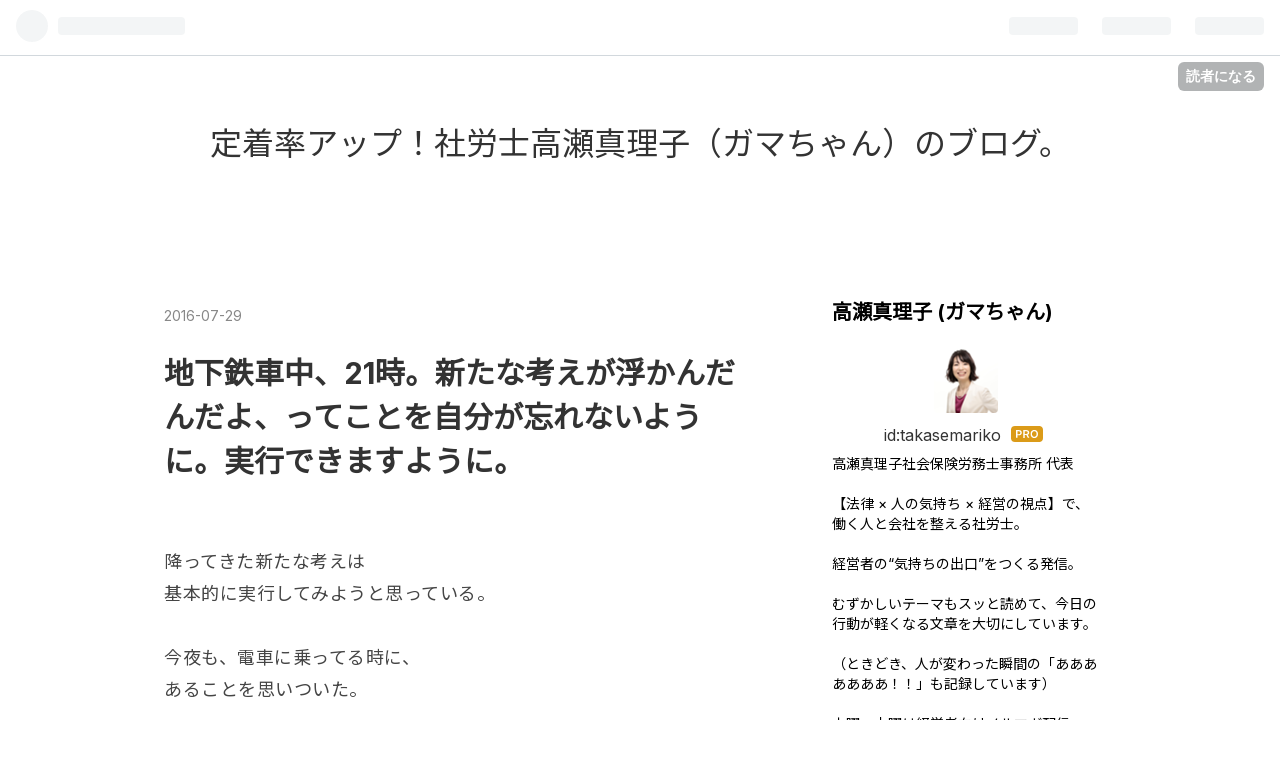

--- FILE ---
content_type: text/html; charset=utf-8
request_url: https://blog.gamachan.com/entry/2016/07/29/001256
body_size: 13246
content:
<!DOCTYPE html>
<html
  lang="ja"

data-admin-domain="//blog.hatena.ne.jp"
data-admin-origin="https://blog.hatena.ne.jp"
data-author="takasemariko"
data-avail-langs="ja en"
data-blog="takasemariko.hatenablog.com"
data-blog-host="takasemariko.hatenablog.com"
data-blog-is-public="1"
data-blog-name="定着率アップ！社労士高瀬真理子（ガマちゃん）のブログ。"
data-blog-owner="takasemariko"
data-blog-show-ads=""
data-blog-show-sleeping-ads=""
data-blog-uri="https://blog.gamachan.com/"
data-blog-uuid="8454420450094864740"
data-blogs-uri-base="https://blog.gamachan.com"
data-brand="pro"
data-data-layer="{&quot;hatenablog&quot;:{&quot;admin&quot;:{},&quot;analytics&quot;:{&quot;brand_property_id&quot;:&quot;&quot;,&quot;measurement_id&quot;:&quot;&quot;,&quot;non_sampling_property_id&quot;:&quot;&quot;,&quot;property_id&quot;:&quot;&quot;,&quot;separated_property_id&quot;:&quot;UA-29716941-22&quot;},&quot;blog&quot;:{&quot;blog_id&quot;:&quot;8454420450094864740&quot;,&quot;content_seems_japanese&quot;:&quot;true&quot;,&quot;disable_ads&quot;:&quot;custom_domain&quot;,&quot;enable_ads&quot;:&quot;false&quot;,&quot;enable_keyword_link&quot;:&quot;false&quot;,&quot;entry_show_footer_related_entries&quot;:&quot;false&quot;,&quot;force_pc_view&quot;:&quot;false&quot;,&quot;is_public&quot;:&quot;true&quot;,&quot;is_responsive_view&quot;:&quot;false&quot;,&quot;is_sleeping&quot;:&quot;false&quot;,&quot;lang&quot;:&quot;ja&quot;,&quot;name&quot;:&quot;\u5b9a\u7740\u7387\u30a2\u30c3\u30d7\uff01\u793e\u52b4\u58eb\u9ad8\u702c\u771f\u7406\u5b50\uff08\u30ac\u30de\u3061\u3083\u3093\uff09\u306e\u30d6\u30ed\u30b0\u3002&quot;,&quot;owner_name&quot;:&quot;takasemariko&quot;,&quot;uri&quot;:&quot;https://blog.gamachan.com/&quot;},&quot;brand&quot;:&quot;pro&quot;,&quot;page_id&quot;:&quot;entry&quot;,&quot;permalink_entry&quot;:{&quot;author_name&quot;:&quot;takasemariko&quot;,&quot;categories&quot;:&quot;&quot;,&quot;character_count&quot;:795,&quot;date&quot;:&quot;2016-07-29&quot;,&quot;entry_id&quot;:&quot;10328749687176500071&quot;,&quot;first_category&quot;:&quot;&quot;,&quot;hour&quot;:&quot;0&quot;,&quot;title&quot;:&quot;\u5730\u4e0b\u9244\u8eca\u4e2d\u300121\u6642\u3002\u65b0\u305f\u306a\u8003\u3048\u304c\u6d6e\u304b\u3093\u3060\u3093\u3060\u3088\u3001\u3063\u3066\u3053\u3068\u3092\u81ea\u5206\u304c\u5fd8\u308c\u306a\u3044\u3088\u3046\u306b\u3002\u5b9f\u884c\u3067\u304d\u307e\u3059\u3088\u3046\u306b\u3002&quot;,&quot;uri&quot;:&quot;https://blog.gamachan.com/entry/2016/07/29/001256&quot;},&quot;pro&quot;:&quot;pro&quot;,&quot;router_type&quot;:&quot;blogs&quot;}}"
data-device="pc"
data-dont-recommend-pro="false"
data-global-domain="https://hatena.blog"
data-globalheader-color="b"
data-globalheader-type="pc"
data-has-touch-view="1"
data-help-url="https://help.hatenablog.com"
data-page="entry"
data-parts-domain="https://hatenablog-parts.com"
data-plus-available="1"
data-pro="true"
data-router-type="blogs"
data-sentry-dsn="https://03a33e4781a24cf2885099fed222b56d@sentry.io/1195218"
data-sentry-environment="production"
data-sentry-sample-rate="0.1"
data-static-domain="https://cdn.blog.st-hatena.com"
data-version="6d1f168243fdc977f4a5ebb79e76af"




  data-initial-state="{}"

  >
  <head prefix="og: http://ogp.me/ns# fb: http://ogp.me/ns/fb# article: http://ogp.me/ns/article#">

  

  
  <meta name="viewport" content="width=device-width, initial-scale=1.0" />


  


  

  <meta name="robots" content="max-image-preview:large" />


  <meta charset="utf-8"/>
  <meta http-equiv="X-UA-Compatible" content="IE=7; IE=9; IE=10; IE=11" />
  <title>地下鉄車中、21時。新たな考えが浮かんだんだよ、ってことを自分が忘れないように。実行できますように。 - 定着率アップ！社労士高瀬真理子（ガマちゃん）のブログ。</title>

  
  <link rel="canonical" href="https://blog.gamachan.com/entry/2016/07/29/001256"/>



  

<meta itemprop="name" content="地下鉄車中、21時。新たな考えが浮かんだんだよ、ってことを自分が忘れないように。実行できますように。 - 定着率アップ！社労士高瀬真理子（ガマちゃん）のブログ。"/>

  <meta itemprop="image" content="https://cdn.image.st-hatena.com/image/scale/3b4ec594cb6d3c50f24fbb0a344fd76b32897b67/backend=imagemagick;version=1;width=1300/https%3A%2F%2Fcdn.user.blog.st-hatena.com%2Fdefault_entry_og_image%2F108065945%2F1646105941710243"/>


  <meta property="og:title" content="地下鉄車中、21時。新たな考えが浮かんだんだよ、ってことを自分が忘れないように。実行できますように。 - 定着率アップ！社労士高瀬真理子（ガマちゃん）のブログ。"/>
<meta property="og:type" content="article"/>
  <meta property="og:url" content="https://blog.gamachan.com/entry/2016/07/29/001256"/>

  <meta property="og:image" content="https://cdn.image.st-hatena.com/image/scale/3b4ec594cb6d3c50f24fbb0a344fd76b32897b67/backend=imagemagick;version=1;width=1300/https%3A%2F%2Fcdn.user.blog.st-hatena.com%2Fdefault_entry_og_image%2F108065945%2F1646105941710243"/>

<meta property="og:image:alt" content="地下鉄車中、21時。新たな考えが浮かんだんだよ、ってことを自分が忘れないように。実行できますように。 - 定着率アップ！社労士高瀬真理子（ガマちゃん）のブログ。"/>
    <meta property="og:description" content="降ってきた新たな考えは基本的に実行してみようと思っている。今夜も、電車に乗ってる時に、あることを思いついた。それをやったとして、いったい何になるのかよくわからず。いつものことだ。で、今、こうやって書きながら、「なんだったんだろうあの思いついた時の高揚した気分は」と、ナゾである。私は電車と相性がいい。乗ってる時にブログネタを思いついたりホームのベンチで記事を書くこともあった。前に、福岡に行って友達たちに会い、帰りにすごく寂しくなっちゃって新幹線の車中で書いたブログは、後で「全毛穴が泣いた」って言ってくれた人がいたっけ。電車は私に何かをもたらしてくれる乗り物だ。そんな地下鉄車中、21時。新たな考え…" />
<meta property="og:site_name" content="定着率アップ！社労士高瀬真理子（ガマちゃん）のブログ。"/>

  <meta property="article:published_time" content="2016-07-28T15:12:56Z" />

      <meta name="twitter:card"  content="summary_large_image" />
    <meta name="twitter:image" content="https://cdn.image.st-hatena.com/image/scale/3b4ec594cb6d3c50f24fbb0a344fd76b32897b67/backend=imagemagick;version=1;width=1300/https%3A%2F%2Fcdn.user.blog.st-hatena.com%2Fdefault_entry_og_image%2F108065945%2F1646105941710243" />  <meta name="twitter:title" content="地下鉄車中、21時。新たな考えが浮かんだんだよ、ってことを自分が忘れないように。実行できますように。 - 定着率アップ！社労士高瀬真理子（ガマちゃん）のブログ。" />    <meta name="twitter:description" content="降ってきた新たな考えは基本的に実行してみようと思っている。今夜も、電車に乗ってる時に、あることを思いついた。それをやったとして、いったい何になるのかよくわからず。いつものことだ。で、今、こうやって書きながら、「なんだったんだろうあの思いついた時の高揚した気分は」と、ナゾである。私は電車と相性がいい。乗ってる時にブログネ…" />  <meta name="twitter:app:name:iphone" content="はてなブログアプリ" />
  <meta name="twitter:app:id:iphone" content="583299321" />
  <meta name="twitter:app:url:iphone" content="hatenablog:///open?uri=https%3A%2F%2Fblog.gamachan.com%2Fentry%2F2016%2F07%2F29%2F001256" />
  
    <meta name="description" content="降ってきた新たな考えは基本的に実行してみようと思っている。今夜も、電車に乗ってる時に、あることを思いついた。それをやったとして、いったい何になるのかよくわからず。いつものことだ。で、今、こうやって書きながら、「なんだったんだろうあの思いついた時の高揚した気分は」と、ナゾである。私は電車と相性がいい。乗ってる時にブログネタを思いついたりホームのベンチで記事を書くこともあった。前に、福岡に行って友達たちに会い、帰りにすごく寂しくなっちゃって新幹線の車中で書いたブログは、後で「全毛穴が泣いた」って言ってくれた人がいたっけ。電車は私に何かをもたらしてくれる乗り物だ。そんな地下鉄車中、21時。新たな考え…" />


  
<script
  id="embed-gtm-data-layer-loader"
  data-data-layer-page-specific="{&quot;hatenablog&quot;:{&quot;blogs_permalink&quot;:{&quot;is_blog_sleeping&quot;:&quot;false&quot;,&quot;has_related_entries_with_elasticsearch&quot;:&quot;false&quot;,&quot;is_author_pro&quot;:&quot;true&quot;,&quot;blog_afc_issued&quot;:&quot;false&quot;,&quot;entry_afc_issued&quot;:&quot;false&quot;}}}"
>
(function() {
  function loadDataLayer(elem, attrName) {
    if (!elem) { return {}; }
    var json = elem.getAttribute(attrName);
    if (!json) { return {}; }
    return JSON.parse(json);
  }

  var globalVariables = loadDataLayer(
    document.documentElement,
    'data-data-layer'
  );
  var pageSpecificVariables = loadDataLayer(
    document.getElementById('embed-gtm-data-layer-loader'),
    'data-data-layer-page-specific'
  );

  var variables = [globalVariables, pageSpecificVariables];

  if (!window.dataLayer) {
    window.dataLayer = [];
  }

  for (var i = 0; i < variables.length; i++) {
    window.dataLayer.push(variables[i]);
  }
})();
</script>

<!-- Google Tag Manager -->
<script>(function(w,d,s,l,i){w[l]=w[l]||[];w[l].push({'gtm.start':
new Date().getTime(),event:'gtm.js'});var f=d.getElementsByTagName(s)[0],
j=d.createElement(s),dl=l!='dataLayer'?'&l='+l:'';j.async=true;j.src=
'https://www.googletagmanager.com/gtm.js?id='+i+dl;f.parentNode.insertBefore(j,f);
})(window,document,'script','dataLayer','GTM-P4CXTW');</script>
<!-- End Google Tag Manager -->











  <link rel="shortcut icon" href="https://blog.gamachan.com/icon/favicon">
<link rel="apple-touch-icon" href="https://blog.gamachan.com/icon/touch">
<link rel="icon" sizes="192x192" href="https://blog.gamachan.com/icon/link">

  

<link rel="alternate" type="application/atom+xml" title="Atom" href="https://blog.gamachan.com/feed"/>
<link rel="alternate" type="application/rss+xml" title="RSS2.0" href="https://blog.gamachan.com/rss"/>

  <link rel="alternate" type="application/json+oembed" href="https://hatena.blog/oembed?url=https%3A%2F%2Fblog.gamachan.com%2Fentry%2F2016%2F07%2F29%2F001256&amp;format=json" title="oEmbed Profile of 地下鉄車中、21時。新たな考えが浮かんだんだよ、ってことを自分が忘れないように。実行できますように。"/>
<link rel="alternate" type="text/xml+oembed" href="https://hatena.blog/oembed?url=https%3A%2F%2Fblog.gamachan.com%2Fentry%2F2016%2F07%2F29%2F001256&amp;format=xml" title="oEmbed Profile of 地下鉄車中、21時。新たな考えが浮かんだんだよ、ってことを自分が忘れないように。実行できますように。"/>
  
  <link rel="author" href="http://www.hatena.ne.jp/takasemariko/">

  

  


  
    
<link rel="stylesheet" type="text/css" href="https://cdn.blog.st-hatena.com/css/blog.css?version=6d1f168243fdc977f4a5ebb79e76af"/>

    
  <link rel="stylesheet" type="text/css" href="https://usercss.blog.st-hatena.com/blog_style/8454420450094864740/9efdd0d0b855983c1648d44b0668514a35b201e9"/>
  
  

  

  
<script> </script>

  
<style>
  div#google_afc_user,
  div.google-afc-user-container,
  div.google_afc_image,
  div.google_afc_blocklink {
      display: block !important;
  }
</style>


  

  
    <script type="application/ld+json">{"@context":"http://schema.org","@type":"Article","dateModified":"2016-07-29T00:12:56+09:00","datePublished":"2016-07-29T00:12:56+09:00","description":"降ってきた新たな考えは基本的に実行してみようと思っている。今夜も、電車に乗ってる時に、あることを思いついた。それをやったとして、いったい何になるのかよくわからず。いつものことだ。で、今、こうやって書きながら、「なんだったんだろうあの思いついた時の高揚した気分は」と、ナゾである。私は電車と相性がいい。乗ってる時にブログネタを思いついたりホームのベンチで記事を書くこともあった。前に、福岡に行って友達たちに会い、帰りにすごく寂しくなっちゃって新幹線の車中で書いたブログは、後で「全毛穴が泣いた」って言ってくれた人がいたっけ。電車は私に何かをもたらしてくれる乗り物だ。そんな地下鉄車中、21時。新たな考え…","headline":"地下鉄車中、21時。新たな考えが浮かんだんだよ、ってことを自分が忘れないように。実行できますように。","image":["https://cdn.blog.st-hatena.com/images/theme/og-image-1500.png"],"mainEntityOfPage":{"@id":"https://blog.gamachan.com/entry/2016/07/29/001256","@type":"WebPage"}}</script>

  

  <style>

.footer-action-wrapper{display:none;}
 /*↑はてなブログを始めようの非表示*/

.touch-item-list{display:none;}
 /*↑はてなブログ開発ブログ等のリンクの非表示*/

</style>
 <meta name="norton-safeweb-site-verification" content="dmtkrnjm4bbuxqsqi0abj2l85bu68e47vxdd5-swks3cgbaymlxojrb6lgzi6um4yp5w5m2s7sr2gfqjiyqwzig6n8ac0o5k7nidiy7t2r5hwj29afirofu-0-d2c3uw" />


  

</head>

  <body class="page-entry enable-top-editarea globalheader-ng-enabled">
    

<div id="globalheader-container"
  data-brand="hatenablog"
  
  >
  <iframe id="globalheader" height="37" frameborder="0" allowTransparency="true"></iframe>
</div>


  
  
  
    <nav class="
      blog-controlls
      
    ">
      <div class="blog-controlls-blog-icon">
        <a href="https://blog.gamachan.com/">
          <img src="https://cdn.image.st-hatena.com/image/square/ceb6cdc7da213aa489d50173b2e5b31dd0119423/backend=imagemagick;height=128;version=1;width=128/https%3A%2F%2Fcdn.user.blog.st-hatena.com%2Fblog_custom_icon%2F108065945%2F1599575409293469" alt="定着率アップ！社労士高瀬真理子（ガマちゃん）のブログ。"/>
        </a>
      </div>
      <div class="blog-controlls-title">
        <a href="https://blog.gamachan.com/">定着率アップ！社労士高瀬真理子（ガマちゃん）のブログ。</a>
      </div>
      <a href="https://blog.hatena.ne.jp/takasemariko/takasemariko.hatenablog.com/subscribe?utm_source=blogs_topright_button&amp;utm_medium=button&amp;utm_campaign=subscribe_blog" class="blog-controlls-subscribe-btn test-blog-header-controlls-subscribe">
        読者になる
      </a>
    </nav>
  

  <div id="container">
    <div id="container-inner">
      <header id="blog-title" data-brand="hatenablog">
  <div id="blog-title-inner" >
    <div id="blog-title-content">
      <h1 id="title"><a href="https://blog.gamachan.com/">定着率アップ！社労士高瀬真理子（ガマちゃん）のブログ。</a></h1>
      
    </div>
  </div>
</header>

      
  <div id="top-editarea">
    <style type="text/css">
#blog-description{
display: none;
}
</style>
  </div>


      
      




<div id="content" class="hfeed"
  
  >
  <div id="content-inner">
    <div id="wrapper">
      <div id="main">
        <div id="main-inner">
          

          



          
  
  <!-- google_ad_section_start -->
  <!-- rakuten_ad_target_begin -->
  
  
  

  

  
    
      
        <article class="entry hentry test-hentry js-entry-article date-first autopagerize_page_element chars-800 words-100 mode-html entry-odd" id="entry-10328749687176500071" data-keyword-campaign="" data-uuid="10328749687176500071" data-publication-type="entry">
  <div class="entry-inner">
    <header class="entry-header">
  
    <div class="date entry-date first">
    <a href="https://blog.gamachan.com/archive/2016/07/29" rel="nofollow">
      <time datetime="2016-07-28T15:12:56Z" title="2016-07-28T15:12:56Z">
        <span class="date-year">2016</span><span class="hyphen">-</span><span class="date-month">07</span><span class="hyphen">-</span><span class="date-day">29</span>
      </time>
    </a>
      </div>
  <h1 class="entry-title">
  <a href="https://blog.gamachan.com/entry/2016/07/29/001256" class="entry-title-link bookmark">地下鉄車中、21時。新たな考えが浮かんだんだよ、ってことを自分が忘れないように。実行できますように。</a>
</h1>

  
  


  

  

</header>

    


    <div class="entry-content hatenablog-entry">
  
    <p><br />降ってきた新たな考えは<br />基本的に実行してみようと思っている。<br /><br />今夜も、電車に乗ってる時に、<br />あることを思いついた。<br /><br />それをやったとして、<br />いったい何になるのかよくわからず。<br />いつものことだ。<br /><br />で、今、こうやって書きながら、<br />「なんだったんだろう<br />あの思いついた時の高揚した気分は」<br />と、ナゾである。<br /><br />私は電車と相性がいい。<br />乗ってる時にブログネタを思いついたり<br />ホームのベンチで<br />記事を書くこともあった。<br /><br />前に、福岡に行って友達たちに会い、<br />帰りにすごく寂しくなっちゃって<br />新幹線の車中で書いたブログは、後で<br />「全毛穴が泣いた」<br />って言ってくれた人がいたっけ。<br /><br />電車は私に<br />何かをもたらしてくれる乗り物だ。<br /><br />そんな地下鉄車中、21時。<br />新たな考えが浮かんだんだよ、ってことを<br />自分が忘れないように。<br /><br />実行できますように。<br /><br />願いを込めてブログに書く。<br /><br />書けば実現に向かってく、<br />実現できるって信じてる。<br />ここガマブログ。<br /><br /><br /><br /><br /><strong>セルフマガジン「がまがま遊園地」</strong><br /><strong>郵送ご希望の方！</strong><br /><strong>郵便番号、住所、氏名、希望部数、を</strong><br /><strong>メールまたはＦＢメッセージください！</strong><br /><br />mariko☆gamachan.com<br />(☆を@にしてください)<br /><br /><a href="https://www.facebook.com/100009953641774">https://www.facebook.com/100009953641774</a><br /><br /><br /><br /><br />(以下、ガマの告知)<br /><br /><strong>ガマトーーク！ 毎週(金)開催</strong><br /><strong>7月29日(金)23時～23時30分。</strong><br /><br />フェイスブックのコメント欄を使った<br />ユルいチャット会。<br />高瀬真理子のタイムライン<br />毎週(金)に今までの分がありますので<br />ご覧下さい。<br /><br /><br /><strong>フェイスブック</strong><br />友達申請お気軽にお願いします！<br />お会いしたことない方もどうぞ！<br /><a href="https://www.facebook.com/100009953641774">https://www.facebook.com/100009953641774</a><br /><br /><br /><strong>ホームページ</strong><br /><a href="http://www.gamachan.com/">http://www.gamachan.com/</a><br /><br /><br /><strong>お問い合わせやご連絡</strong>は<br />下記メールまたは<br />フェイスブックメッセンジャーへ<br />お願いします。<br />mariko☆gamachan.com<br />(☆を@にしてください)<br /><br /></p>
    
    




    

  
</div>

    
  <footer class="entry-footer">
    
    <div class="entry-tags-wrapper">
  <div class="entry-tags">  </div>
</div>

    <p class="entry-footer-section track-inview-by-gtm" data-gtm-track-json="{&quot;area&quot;: &quot;finish_reading&quot;}">
  <span class="author vcard"><span class="fn" data-load-nickname="1" data-user-name="takasemariko" >takasemariko</span></span>
  <span class="entry-footer-time"><a href="https://blog.gamachan.com/entry/2016/07/29/001256"><time data-relative datetime="2016-07-28T15:12:56Z" title="2016-07-28T15:12:56Z" class="updated">2016-07-29 00:12</time></a></span>
  
  
  
    <span class="
      entry-footer-subscribe
      
    " data-test-blog-controlls-subscribe>
      <a href="https://blog.hatena.ne.jp/takasemariko/takasemariko.hatenablog.com/subscribe?utm_campaign=subscribe_blog&amp;utm_source=blogs_entry_footer&amp;utm_medium=button">
        読者になる
      </a>
    </span>
  
</p>

    

    
<div class="social-buttons">
  
  
    <div class="social-button-item">
      <a href="https://b.hatena.ne.jp/entry/s/blog.gamachan.com/entry/2016/07/29/001256" class="hatena-bookmark-button" data-hatena-bookmark-url="https://blog.gamachan.com/entry/2016/07/29/001256" data-hatena-bookmark-layout="vertical-balloon" data-hatena-bookmark-lang="ja" title="この記事をはてなブックマークに追加"><img src="https://b.st-hatena.com/images/entry-button/button-only.gif" alt="この記事をはてなブックマークに追加" width="20" height="20" style="border: none;" /></a>
    </div>
  
  
    <div class="social-button-item">
      <div class="fb-share-button" data-layout="box_count" data-href="https://blog.gamachan.com/entry/2016/07/29/001256"></div>
    </div>
  
  
    
    
    <div class="social-button-item">
      <a
          class="entry-share-button entry-share-button-twitter test-share-button-twitter"
          href="https://x.com/intent/tweet?text=%E5%9C%B0%E4%B8%8B%E9%89%84%E8%BB%8A%E4%B8%AD%E3%80%8121%E6%99%82%E3%80%82%E6%96%B0%E3%81%9F%E3%81%AA%E8%80%83%E3%81%88%E3%81%8C%E6%B5%AE%E3%81%8B%E3%82%93%E3%81%A0%E3%82%93%E3%81%A0%E3%82%88%E3%80%81%E3%81%A3%E3%81%A6%E3%81%93%E3%81%A8%E3%82%92%E8%87%AA%E5%88%86%E3%81%8C%E5%BF%98%E3%82%8C%E3%81%AA%E3%81%84%E3%82%88%E3%81%86%E3%81%AB%E3%80%82%E5%AE%9F%E8%A1%8C%E3%81%A7%E3%81%8D%E3%81%BE%E3%81%99%E3%82%88%E3%81%86%E3%81%AB%E3%80%82+-+%E5%AE%9A%E7%9D%80%E7%8E%87%E3%82%A2%E3%83%83%E3%83%97%EF%BC%81%E7%A4%BE%E5%8A%B4%E5%A3%AB%E9%AB%98%E7%80%AC%E7%9C%9F%E7%90%86%E5%AD%90%EF%BC%88%E3%82%AC%E3%83%9E%E3%81%A1%E3%82%83%E3%82%93%EF%BC%89%E3%81%AE%E3%83%96%E3%83%AD%E3%82%B0%E3%80%82&amp;url=https%3A%2F%2Fblog.gamachan.com%2Fentry%2F2016%2F07%2F29%2F001256"
          title="X（Twitter）で投稿する"
        ></a>
    </div>
  
  
  
  
  
  
</div>

    

    <div class="customized-footer">
      

        

        
        

      
    </div>
    

  </footer>

  </div>
</article>

      
      
    
  

  
  <!-- rakuten_ad_target_end -->
  <!-- google_ad_section_end -->
  
  
  
  <div class="pager pager-permalink permalink">
    
      
      <span class="pager-prev">
        <a href="https://blog.gamachan.com/entry/2016/07/29/195220" rel="prev">
          <span class="pager-arrow">&laquo; </span>
          大仏さんからガマ画伯に、真夏のラブレタ…
        </a>
      </span>
    
    
      
      <span class="pager-next">
        <a href="https://blog.gamachan.com/entry/2016/07/28/001011" rel="next">
          長く深く動物とつきあう過程にはいろんな…
          <span class="pager-arrow"> &raquo;</span>
        </a>
      </span>
    
  </div>


  



        </div>
      </div>

      <aside id="box1">
  <div id="box1-inner">
  </div>
</aside>

    </div><!-- #wrapper -->

    
<aside id="box2">
  
  <div id="box2-inner">
    
      

<div class="hatena-module hatena-module-profile">
  <div class="hatena-module-title">
    高瀬真理子 (ガマちゃん)
  </div>
  <div class="hatena-module-body">
    
    <a href="https://blog.gamachan.com/about" class="profile-icon-link">
      <img src="https://cdn.profile-image.st-hatena.com/users/takasemariko/profile.png?1599565773"
      alt="id:takasemariko" class="profile-icon" />
    </a>
    

    
    <span class="id">
      <a href="https://blog.gamachan.com/about" class="hatena-id-link"><span data-load-nickname="1" data-user-name="takasemariko">id:takasemariko</span></a>
      
  
  
    <a href="https://blog.hatena.ne.jp/-/pro?plus_via=blog_plus_badge&amp;utm_source=pro_badge&amp;utm_medium=referral&amp;utm_campaign=register_pro" title="はてなブログPro"><i class="badge-type-pro">はてなブログPro</i></a>
  


    </span>
    

    

    
    <div class="profile-description">
      <p>高瀬真理子社会保険労務士事務所 代表<br />
　<br />
【法律 × 人の気持ち × 経営の視点】で、働く人と会社を整える社労士。<br />
　<br />
経営者の“気持ちの出口”をつくる発信。<br />
　<br />
むずかしいテーマもスッと読めて、今日の行動が軽くなる文章を大切にしています。<br />
　<br />
（ときどき、人が変わった瞬間の「あああああああ！！」も記録しています）<br />
　<br />
火曜・土曜は経営者向けメルマガ配信。<br />
毎日ブログ＆SNSで発信中（社労士10年目）。<br />
　<br />
読むと…<br />
・職場のコミュニケーションがスムーズになる<br />
・社長の心と判断が安定しやすくなる<br />
・採用・定着の“現場で使えるヒント”が見つかる<br />
・社会保険・雇用の最新情報がやさしく理解できる<br />
・“気持ちが整う視点”が手に入る<br />
　<br />
メルマガ登録はこちら<br />
<a href="https://mailmagazine.gamachan.com/">https://mailmagazine.gamachan.com/</a><br />
　<br />
　<br />
1969年生まれ、東京都在住。<br />
夫婦2人とリクガメ1匹暮らし。<br />
プロテスタントのクリスチャンで、教会でピアノとギターを奏楽。<br />
　<br />
好き：夫、リクガメ、カエル、カフェ、旅、道路、電車、美しい建物、サラ・パレツキー作品<br />
最近のお気に入り：いろんなドリップコーヒーを試すこと。どれもおいしいですね♪(≧▽≦)<br />
　<br />
📩 連絡先・SNS<br />
メール：mariko@gamachan.com<br />
X：<a href="https://x.com/BufoTel">https://x.com/BufoTel</a><br />
Facebook：<a href="https://www.facebook.com/profile.php?id=100009953641774">https://www.facebook.com/profile.php?id=100009953641774</a></p>

    </div>
    

    
      <div class="hatena-follow-button-box btn-subscribe js-hatena-follow-button-box"
  
  >

  <a href="#" class="hatena-follow-button js-hatena-follow-button">
    <span class="subscribing">
      <span class="foreground">読者です</span>
      <span class="background">読者をやめる</span>
    </span>
    <span class="unsubscribing" data-track-name="profile-widget-subscribe-button" data-track-once>
      <span class="foreground">読者になる</span>
      <span class="background">読者になる</span>
    </span>
  </a>
  <div class="subscription-count-box js-subscription-count-box">
    <i></i>
    <u></u>
    <span class="subscription-count js-subscription-count">
    </span>
  </div>
</div>

    

    

    <div class="profile-about">
      <a href="https://blog.gamachan.com/about">このブログについて</a>
    </div>

  </div>
</div>

    
      <div class="hatena-module hatena-module-search-box">
  <div class="hatena-module-title">
    検索
  </div>
  <div class="hatena-module-body">
    <form class="search-form" role="search" action="https://blog.gamachan.com/search" method="get">
  <input type="text" name="q" class="search-module-input" value="" placeholder="記事を検索" required>
  <input type="submit" value="検索" class="search-module-button" />
</form>

  </div>
</div>

    
      <div class="hatena-module hatena-module-recent-entries ">
  <div class="hatena-module-title">
    <a href="https://blog.gamachan.com/archive">
      最新記事
    </a>
  </div>
  <div class="hatena-module-body">
    <ul class="recent-entries hatena-urllist urllist-with-thumbnails">
  
  
    
    <li class="urllist-item recent-entries-item">
      <div class="urllist-item-inner recent-entries-item-inner">
        
          
                      <div class="urllist-date-link recent-entries-date-link">
  <a href="https://blog.gamachan.com/archive/2026/01/20" rel="nofollow">
    <time datetime="2026-01-20T07:29:14Z" title="2026年1月20日">
      2026-01-20
    </time>
  </a>
</div>

          <a href="https://blog.gamachan.com/entry/2026/01/20/162914" class="urllist-title-link recent-entries-title-link  urllist-title recent-entries-title">長所は、もともとそこにある光。生かし合う職場のつくり方。</a>




          
          

                </div>
    </li>
  
    
    <li class="urllist-item recent-entries-item">
      <div class="urllist-item-inner recent-entries-item-inner">
        
          
                      <div class="urllist-date-link recent-entries-date-link">
  <a href="https://blog.gamachan.com/archive/2026/01/19" rel="nofollow">
    <time datetime="2026-01-19T08:03:32Z" title="2026年1月19日">
      2026-01-19
    </time>
  </a>
</div>

          <a href="https://blog.gamachan.com/entry/2026/01/19/170332" class="urllist-title-link recent-entries-title-link  urllist-title recent-entries-title">配慮が回りくどさになるとき。職場の伝え方。</a>




          
          

                </div>
    </li>
  
    
    <li class="urllist-item recent-entries-item">
      <div class="urllist-item-inner recent-entries-item-inner">
        
          
                      <div class="urllist-date-link recent-entries-date-link">
  <a href="https://blog.gamachan.com/archive/2026/01/18" rel="nofollow">
    <time datetime="2026-01-18T04:28:36Z" title="2026年1月18日">
      2026-01-18
    </time>
  </a>
</div>

          <a href="https://blog.gamachan.com/entry/2026/01/18/132836" class="urllist-title-link recent-entries-title-link  urllist-title recent-entries-title">距離が変わらなくても、関係が変わる。</a>




          
          

                </div>
    </li>
  
    
    <li class="urllist-item recent-entries-item">
      <div class="urllist-item-inner recent-entries-item-inner">
        
          
                      <div class="urllist-date-link recent-entries-date-link">
  <a href="https://blog.gamachan.com/archive/2026/01/17" rel="nofollow">
    <time datetime="2026-01-17T02:31:01Z" title="2026年1月17日">
      2026-01-17
    </time>
  </a>
</div>

          <a href="https://blog.gamachan.com/entry/2026/01/17/113101" class="urllist-title-link recent-entries-title-link  urllist-title recent-entries-title">私の「家」はブログ。SNSは窓。</a>




          
          

                </div>
    </li>
  
    
    <li class="urllist-item recent-entries-item">
      <div class="urllist-item-inner recent-entries-item-inner">
        
          
                      <div class="urllist-date-link recent-entries-date-link">
  <a href="https://blog.gamachan.com/archive/2026/01/16" rel="nofollow">
    <time datetime="2026-01-16T05:08:02Z" title="2026年1月16日">
      2026-01-16
    </time>
  </a>
</div>

          <a href="https://blog.gamachan.com/entry/2026/01/16/140802" class="urllist-title-link recent-entries-title-link  urllist-title recent-entries-title">「PDFから仕事が育つ話」を肴に一杯（お茶を）飲む夜です。</a>




          
          

                </div>
    </li>
  
    
    <li class="urllist-item recent-entries-item">
      <div class="urllist-item-inner recent-entries-item-inner">
        
          
                      <div class="urllist-date-link recent-entries-date-link">
  <a href="https://blog.gamachan.com/archive/2026/01/15" rel="nofollow">
    <time datetime="2026-01-15T06:37:00Z" title="2026年1月15日">
      2026-01-15
    </time>
  </a>
</div>

          <a href="https://blog.gamachan.com/entry/2026/01/15/153700" class="urllist-title-link recent-entries-title-link  urllist-title recent-entries-title">対話で「次の一手」をつくる。</a>




          
          

                </div>
    </li>
  
    
    <li class="urllist-item recent-entries-item">
      <div class="urllist-item-inner recent-entries-item-inner">
        
          
                      <div class="urllist-date-link recent-entries-date-link">
  <a href="https://blog.gamachan.com/archive/2026/01/14" rel="nofollow">
    <time datetime="2026-01-14T12:02:34Z" title="2026年1月14日">
      2026-01-14
    </time>
  </a>
</div>

          <a href="https://blog.gamachan.com/entry/2026/01/14/210234" class="urllist-title-link recent-entries-title-link  urllist-title recent-entries-title">対話は情緒じゃなくて、インフラだった。</a>




          
          

                </div>
    </li>
  
    
    <li class="urllist-item recent-entries-item">
      <div class="urllist-item-inner recent-entries-item-inner">
        
          
                      <div class="urllist-date-link recent-entries-date-link">
  <a href="https://blog.gamachan.com/archive/2026/01/13" rel="nofollow">
    <time datetime="2026-01-13T05:35:09Z" title="2026年1月13日">
      2026-01-13
    </time>
  </a>
</div>

          <a href="https://blog.gamachan.com/entry/2026/01/13/143509" class="urllist-title-link recent-entries-title-link  urllist-title recent-entries-title">がまがま式・集中力との付き合い方、3つのポイント。</a>




          
          

                </div>
    </li>
  
    
    <li class="urllist-item recent-entries-item">
      <div class="urllist-item-inner recent-entries-item-inner">
        
          
                      <div class="urllist-date-link recent-entries-date-link">
  <a href="https://blog.gamachan.com/archive/2026/01/12" rel="nofollow">
    <time datetime="2026-01-12T08:25:13Z" title="2026年1月12日">
      2026-01-12
    </time>
  </a>
</div>

          <a href="https://blog.gamachan.com/entry/2026/01/12/172513" class="urllist-title-link recent-entries-title-link  urllist-title recent-entries-title">「ありがとう」「あたたかい」「ゆったり」この3つがあれば、満点な日。</a>




          
          

                </div>
    </li>
  
    
    <li class="urllist-item recent-entries-item">
      <div class="urllist-item-inner recent-entries-item-inner">
        
          
                      <a class="urllist-image-link recent-entries-image-link" href="https://blog.gamachan.com/entry/2026/01/11/132344">
  <img alt="介護で「辞めるしかない」と思わせない。会社から伝えられる、もう一つの道。" src="https://cdn.image.st-hatena.com/image/square/d19161e2e64fbf7f2c555f4393ca4f219101fd54/backend=imagemagick;height=70;version=1;width=65/https%3A%2F%2Fcdn-ak.f.st-hatena.com%2Fimages%2Ffotolife%2Ft%2Ftakasemariko%2F20230819%2F20230819183719.jpg" class="urllist-image recent-entries-image" title="介護で「辞めるしかない」と思わせない。会社から伝えられる、もう一つの道。" width="65" height="70" loading="lazy">
</a>
            <div class="urllist-date-link recent-entries-date-link">
  <a href="https://blog.gamachan.com/archive/2026/01/11" rel="nofollow">
    <time datetime="2026-01-11T04:23:44Z" title="2026年1月11日">
      2026-01-11
    </time>
  </a>
</div>

          <a href="https://blog.gamachan.com/entry/2026/01/11/132344" class="urllist-title-link recent-entries-title-link  urllist-title recent-entries-title">介護で「辞めるしかない」と思わせない。会社から伝えられる、もう一つの道。</a>




          
          

                </div>
    </li>
  
</ul>

      </div>
</div>

    
      
<div class="hatena-module hatena-module-entries-access-ranking"
  data-count="10"
  data-source="access"
  data-enable_customize_format="0"
  data-display_entry_image_size_width="65"
  data-display_entry_image_size_height="70"

  data-display_entry_category="0"
  data-display_entry_image="1"
  data-display_entry_image_size_width="65"
  data-display_entry_image_size_height="70"
  data-display_entry_body_length="0"
  data-display_entry_date="1"
  data-display_entry_title_length="20"
  data-restrict_entry_title_length="0"
  data-display_bookmark_count="0"

>
  <div class="hatena-module-title">
    
      人気記事
    
  </div>
  <div class="hatena-module-body">
    
  </div>
</div>

    
      

<div class="hatena-module hatena-module-archive" data-archive-type="default" data-archive-url="https://blog.gamachan.com/archive">
  <div class="hatena-module-title">
    <a href="https://blog.gamachan.com/archive">月別アーカイブ</a>
  </div>
  <div class="hatena-module-body">
    
      
        <ul class="hatena-urllist">
          
            <li class="archive-module-year archive-module-year-hidden" data-year="2026">
              <div class="archive-module-button">
                <span class="archive-module-hide-button">▼</span>
                <span class="archive-module-show-button">▶</span>
              </div>
              <a href="https://blog.gamachan.com/archive/2026" class="archive-module-year-title archive-module-year-2026">
                2026
              </a>
              <ul class="archive-module-months">
                
                  <li class="archive-module-month">
                    <a href="https://blog.gamachan.com/archive/2026/01" class="archive-module-month-title archive-module-month-2026-1">
                      2026 / 1
                    </a>
                  </li>
                
              </ul>
            </li>
          
            <li class="archive-module-year archive-module-year-hidden" data-year="2025">
              <div class="archive-module-button">
                <span class="archive-module-hide-button">▼</span>
                <span class="archive-module-show-button">▶</span>
              </div>
              <a href="https://blog.gamachan.com/archive/2025" class="archive-module-year-title archive-module-year-2025">
                2025
              </a>
              <ul class="archive-module-months">
                
                  <li class="archive-module-month">
                    <a href="https://blog.gamachan.com/archive/2025/12" class="archive-module-month-title archive-module-month-2025-12">
                      2025 / 12
                    </a>
                  </li>
                
                  <li class="archive-module-month">
                    <a href="https://blog.gamachan.com/archive/2025/11" class="archive-module-month-title archive-module-month-2025-11">
                      2025 / 11
                    </a>
                  </li>
                
                  <li class="archive-module-month">
                    <a href="https://blog.gamachan.com/archive/2025/10" class="archive-module-month-title archive-module-month-2025-10">
                      2025 / 10
                    </a>
                  </li>
                
                  <li class="archive-module-month">
                    <a href="https://blog.gamachan.com/archive/2025/09" class="archive-module-month-title archive-module-month-2025-9">
                      2025 / 9
                    </a>
                  </li>
                
                  <li class="archive-module-month">
                    <a href="https://blog.gamachan.com/archive/2025/08" class="archive-module-month-title archive-module-month-2025-8">
                      2025 / 8
                    </a>
                  </li>
                
                  <li class="archive-module-month">
                    <a href="https://blog.gamachan.com/archive/2025/07" class="archive-module-month-title archive-module-month-2025-7">
                      2025 / 7
                    </a>
                  </li>
                
                  <li class="archive-module-month">
                    <a href="https://blog.gamachan.com/archive/2025/06" class="archive-module-month-title archive-module-month-2025-6">
                      2025 / 6
                    </a>
                  </li>
                
                  <li class="archive-module-month">
                    <a href="https://blog.gamachan.com/archive/2025/05" class="archive-module-month-title archive-module-month-2025-5">
                      2025 / 5
                    </a>
                  </li>
                
                  <li class="archive-module-month">
                    <a href="https://blog.gamachan.com/archive/2025/04" class="archive-module-month-title archive-module-month-2025-4">
                      2025 / 4
                    </a>
                  </li>
                
                  <li class="archive-module-month">
                    <a href="https://blog.gamachan.com/archive/2025/03" class="archive-module-month-title archive-module-month-2025-3">
                      2025 / 3
                    </a>
                  </li>
                
                  <li class="archive-module-month">
                    <a href="https://blog.gamachan.com/archive/2025/02" class="archive-module-month-title archive-module-month-2025-2">
                      2025 / 2
                    </a>
                  </li>
                
                  <li class="archive-module-month">
                    <a href="https://blog.gamachan.com/archive/2025/01" class="archive-module-month-title archive-module-month-2025-1">
                      2025 / 1
                    </a>
                  </li>
                
              </ul>
            </li>
          
            <li class="archive-module-year archive-module-year-hidden" data-year="2024">
              <div class="archive-module-button">
                <span class="archive-module-hide-button">▼</span>
                <span class="archive-module-show-button">▶</span>
              </div>
              <a href="https://blog.gamachan.com/archive/2024" class="archive-module-year-title archive-module-year-2024">
                2024
              </a>
              <ul class="archive-module-months">
                
                  <li class="archive-module-month">
                    <a href="https://blog.gamachan.com/archive/2024/12" class="archive-module-month-title archive-module-month-2024-12">
                      2024 / 12
                    </a>
                  </li>
                
                  <li class="archive-module-month">
                    <a href="https://blog.gamachan.com/archive/2024/11" class="archive-module-month-title archive-module-month-2024-11">
                      2024 / 11
                    </a>
                  </li>
                
                  <li class="archive-module-month">
                    <a href="https://blog.gamachan.com/archive/2024/10" class="archive-module-month-title archive-module-month-2024-10">
                      2024 / 10
                    </a>
                  </li>
                
                  <li class="archive-module-month">
                    <a href="https://blog.gamachan.com/archive/2024/09" class="archive-module-month-title archive-module-month-2024-9">
                      2024 / 9
                    </a>
                  </li>
                
                  <li class="archive-module-month">
                    <a href="https://blog.gamachan.com/archive/2024/08" class="archive-module-month-title archive-module-month-2024-8">
                      2024 / 8
                    </a>
                  </li>
                
                  <li class="archive-module-month">
                    <a href="https://blog.gamachan.com/archive/2024/07" class="archive-module-month-title archive-module-month-2024-7">
                      2024 / 7
                    </a>
                  </li>
                
                  <li class="archive-module-month">
                    <a href="https://blog.gamachan.com/archive/2024/06" class="archive-module-month-title archive-module-month-2024-6">
                      2024 / 6
                    </a>
                  </li>
                
                  <li class="archive-module-month">
                    <a href="https://blog.gamachan.com/archive/2024/05" class="archive-module-month-title archive-module-month-2024-5">
                      2024 / 5
                    </a>
                  </li>
                
                  <li class="archive-module-month">
                    <a href="https://blog.gamachan.com/archive/2024/04" class="archive-module-month-title archive-module-month-2024-4">
                      2024 / 4
                    </a>
                  </li>
                
                  <li class="archive-module-month">
                    <a href="https://blog.gamachan.com/archive/2024/03" class="archive-module-month-title archive-module-month-2024-3">
                      2024 / 3
                    </a>
                  </li>
                
                  <li class="archive-module-month">
                    <a href="https://blog.gamachan.com/archive/2024/02" class="archive-module-month-title archive-module-month-2024-2">
                      2024 / 2
                    </a>
                  </li>
                
                  <li class="archive-module-month">
                    <a href="https://blog.gamachan.com/archive/2024/01" class="archive-module-month-title archive-module-month-2024-1">
                      2024 / 1
                    </a>
                  </li>
                
              </ul>
            </li>
          
            <li class="archive-module-year archive-module-year-hidden" data-year="2023">
              <div class="archive-module-button">
                <span class="archive-module-hide-button">▼</span>
                <span class="archive-module-show-button">▶</span>
              </div>
              <a href="https://blog.gamachan.com/archive/2023" class="archive-module-year-title archive-module-year-2023">
                2023
              </a>
              <ul class="archive-module-months">
                
                  <li class="archive-module-month">
                    <a href="https://blog.gamachan.com/archive/2023/12" class="archive-module-month-title archive-module-month-2023-12">
                      2023 / 12
                    </a>
                  </li>
                
                  <li class="archive-module-month">
                    <a href="https://blog.gamachan.com/archive/2023/11" class="archive-module-month-title archive-module-month-2023-11">
                      2023 / 11
                    </a>
                  </li>
                
                  <li class="archive-module-month">
                    <a href="https://blog.gamachan.com/archive/2023/10" class="archive-module-month-title archive-module-month-2023-10">
                      2023 / 10
                    </a>
                  </li>
                
                  <li class="archive-module-month">
                    <a href="https://blog.gamachan.com/archive/2023/09" class="archive-module-month-title archive-module-month-2023-9">
                      2023 / 9
                    </a>
                  </li>
                
                  <li class="archive-module-month">
                    <a href="https://blog.gamachan.com/archive/2023/08" class="archive-module-month-title archive-module-month-2023-8">
                      2023 / 8
                    </a>
                  </li>
                
                  <li class="archive-module-month">
                    <a href="https://blog.gamachan.com/archive/2023/07" class="archive-module-month-title archive-module-month-2023-7">
                      2023 / 7
                    </a>
                  </li>
                
                  <li class="archive-module-month">
                    <a href="https://blog.gamachan.com/archive/2023/06" class="archive-module-month-title archive-module-month-2023-6">
                      2023 / 6
                    </a>
                  </li>
                
                  <li class="archive-module-month">
                    <a href="https://blog.gamachan.com/archive/2023/05" class="archive-module-month-title archive-module-month-2023-5">
                      2023 / 5
                    </a>
                  </li>
                
                  <li class="archive-module-month">
                    <a href="https://blog.gamachan.com/archive/2023/04" class="archive-module-month-title archive-module-month-2023-4">
                      2023 / 4
                    </a>
                  </li>
                
                  <li class="archive-module-month">
                    <a href="https://blog.gamachan.com/archive/2023/03" class="archive-module-month-title archive-module-month-2023-3">
                      2023 / 3
                    </a>
                  </li>
                
                  <li class="archive-module-month">
                    <a href="https://blog.gamachan.com/archive/2023/02" class="archive-module-month-title archive-module-month-2023-2">
                      2023 / 2
                    </a>
                  </li>
                
                  <li class="archive-module-month">
                    <a href="https://blog.gamachan.com/archive/2023/01" class="archive-module-month-title archive-module-month-2023-1">
                      2023 / 1
                    </a>
                  </li>
                
              </ul>
            </li>
          
            <li class="archive-module-year archive-module-year-hidden" data-year="2022">
              <div class="archive-module-button">
                <span class="archive-module-hide-button">▼</span>
                <span class="archive-module-show-button">▶</span>
              </div>
              <a href="https://blog.gamachan.com/archive/2022" class="archive-module-year-title archive-module-year-2022">
                2022
              </a>
              <ul class="archive-module-months">
                
                  <li class="archive-module-month">
                    <a href="https://blog.gamachan.com/archive/2022/12" class="archive-module-month-title archive-module-month-2022-12">
                      2022 / 12
                    </a>
                  </li>
                
                  <li class="archive-module-month">
                    <a href="https://blog.gamachan.com/archive/2022/11" class="archive-module-month-title archive-module-month-2022-11">
                      2022 / 11
                    </a>
                  </li>
                
                  <li class="archive-module-month">
                    <a href="https://blog.gamachan.com/archive/2022/10" class="archive-module-month-title archive-module-month-2022-10">
                      2022 / 10
                    </a>
                  </li>
                
                  <li class="archive-module-month">
                    <a href="https://blog.gamachan.com/archive/2022/09" class="archive-module-month-title archive-module-month-2022-9">
                      2022 / 9
                    </a>
                  </li>
                
                  <li class="archive-module-month">
                    <a href="https://blog.gamachan.com/archive/2022/08" class="archive-module-month-title archive-module-month-2022-8">
                      2022 / 8
                    </a>
                  </li>
                
                  <li class="archive-module-month">
                    <a href="https://blog.gamachan.com/archive/2022/07" class="archive-module-month-title archive-module-month-2022-7">
                      2022 / 7
                    </a>
                  </li>
                
                  <li class="archive-module-month">
                    <a href="https://blog.gamachan.com/archive/2022/06" class="archive-module-month-title archive-module-month-2022-6">
                      2022 / 6
                    </a>
                  </li>
                
                  <li class="archive-module-month">
                    <a href="https://blog.gamachan.com/archive/2022/05" class="archive-module-month-title archive-module-month-2022-5">
                      2022 / 5
                    </a>
                  </li>
                
                  <li class="archive-module-month">
                    <a href="https://blog.gamachan.com/archive/2022/04" class="archive-module-month-title archive-module-month-2022-4">
                      2022 / 4
                    </a>
                  </li>
                
                  <li class="archive-module-month">
                    <a href="https://blog.gamachan.com/archive/2022/03" class="archive-module-month-title archive-module-month-2022-3">
                      2022 / 3
                    </a>
                  </li>
                
                  <li class="archive-module-month">
                    <a href="https://blog.gamachan.com/archive/2022/02" class="archive-module-month-title archive-module-month-2022-2">
                      2022 / 2
                    </a>
                  </li>
                
                  <li class="archive-module-month">
                    <a href="https://blog.gamachan.com/archive/2022/01" class="archive-module-month-title archive-module-month-2022-1">
                      2022 / 1
                    </a>
                  </li>
                
              </ul>
            </li>
          
            <li class="archive-module-year archive-module-year-hidden" data-year="2021">
              <div class="archive-module-button">
                <span class="archive-module-hide-button">▼</span>
                <span class="archive-module-show-button">▶</span>
              </div>
              <a href="https://blog.gamachan.com/archive/2021" class="archive-module-year-title archive-module-year-2021">
                2021
              </a>
              <ul class="archive-module-months">
                
                  <li class="archive-module-month">
                    <a href="https://blog.gamachan.com/archive/2021/12" class="archive-module-month-title archive-module-month-2021-12">
                      2021 / 12
                    </a>
                  </li>
                
                  <li class="archive-module-month">
                    <a href="https://blog.gamachan.com/archive/2021/11" class="archive-module-month-title archive-module-month-2021-11">
                      2021 / 11
                    </a>
                  </li>
                
                  <li class="archive-module-month">
                    <a href="https://blog.gamachan.com/archive/2021/10" class="archive-module-month-title archive-module-month-2021-10">
                      2021 / 10
                    </a>
                  </li>
                
                  <li class="archive-module-month">
                    <a href="https://blog.gamachan.com/archive/2021/09" class="archive-module-month-title archive-module-month-2021-9">
                      2021 / 9
                    </a>
                  </li>
                
                  <li class="archive-module-month">
                    <a href="https://blog.gamachan.com/archive/2021/08" class="archive-module-month-title archive-module-month-2021-8">
                      2021 / 8
                    </a>
                  </li>
                
                  <li class="archive-module-month">
                    <a href="https://blog.gamachan.com/archive/2021/07" class="archive-module-month-title archive-module-month-2021-7">
                      2021 / 7
                    </a>
                  </li>
                
                  <li class="archive-module-month">
                    <a href="https://blog.gamachan.com/archive/2021/06" class="archive-module-month-title archive-module-month-2021-6">
                      2021 / 6
                    </a>
                  </li>
                
                  <li class="archive-module-month">
                    <a href="https://blog.gamachan.com/archive/2021/05" class="archive-module-month-title archive-module-month-2021-5">
                      2021 / 5
                    </a>
                  </li>
                
                  <li class="archive-module-month">
                    <a href="https://blog.gamachan.com/archive/2021/04" class="archive-module-month-title archive-module-month-2021-4">
                      2021 / 4
                    </a>
                  </li>
                
                  <li class="archive-module-month">
                    <a href="https://blog.gamachan.com/archive/2021/03" class="archive-module-month-title archive-module-month-2021-3">
                      2021 / 3
                    </a>
                  </li>
                
                  <li class="archive-module-month">
                    <a href="https://blog.gamachan.com/archive/2021/02" class="archive-module-month-title archive-module-month-2021-2">
                      2021 / 2
                    </a>
                  </li>
                
                  <li class="archive-module-month">
                    <a href="https://blog.gamachan.com/archive/2021/01" class="archive-module-month-title archive-module-month-2021-1">
                      2021 / 1
                    </a>
                  </li>
                
              </ul>
            </li>
          
            <li class="archive-module-year archive-module-year-hidden" data-year="2020">
              <div class="archive-module-button">
                <span class="archive-module-hide-button">▼</span>
                <span class="archive-module-show-button">▶</span>
              </div>
              <a href="https://blog.gamachan.com/archive/2020" class="archive-module-year-title archive-module-year-2020">
                2020
              </a>
              <ul class="archive-module-months">
                
                  <li class="archive-module-month">
                    <a href="https://blog.gamachan.com/archive/2020/12" class="archive-module-month-title archive-module-month-2020-12">
                      2020 / 12
                    </a>
                  </li>
                
                  <li class="archive-module-month">
                    <a href="https://blog.gamachan.com/archive/2020/11" class="archive-module-month-title archive-module-month-2020-11">
                      2020 / 11
                    </a>
                  </li>
                
                  <li class="archive-module-month">
                    <a href="https://blog.gamachan.com/archive/2020/10" class="archive-module-month-title archive-module-month-2020-10">
                      2020 / 10
                    </a>
                  </li>
                
                  <li class="archive-module-month">
                    <a href="https://blog.gamachan.com/archive/2020/09" class="archive-module-month-title archive-module-month-2020-9">
                      2020 / 9
                    </a>
                  </li>
                
                  <li class="archive-module-month">
                    <a href="https://blog.gamachan.com/archive/2020/08" class="archive-module-month-title archive-module-month-2020-8">
                      2020 / 8
                    </a>
                  </li>
                
                  <li class="archive-module-month">
                    <a href="https://blog.gamachan.com/archive/2020/07" class="archive-module-month-title archive-module-month-2020-7">
                      2020 / 7
                    </a>
                  </li>
                
                  <li class="archive-module-month">
                    <a href="https://blog.gamachan.com/archive/2020/06" class="archive-module-month-title archive-module-month-2020-6">
                      2020 / 6
                    </a>
                  </li>
                
                  <li class="archive-module-month">
                    <a href="https://blog.gamachan.com/archive/2020/05" class="archive-module-month-title archive-module-month-2020-5">
                      2020 / 5
                    </a>
                  </li>
                
                  <li class="archive-module-month">
                    <a href="https://blog.gamachan.com/archive/2020/04" class="archive-module-month-title archive-module-month-2020-4">
                      2020 / 4
                    </a>
                  </li>
                
                  <li class="archive-module-month">
                    <a href="https://blog.gamachan.com/archive/2020/03" class="archive-module-month-title archive-module-month-2020-3">
                      2020 / 3
                    </a>
                  </li>
                
                  <li class="archive-module-month">
                    <a href="https://blog.gamachan.com/archive/2020/02" class="archive-module-month-title archive-module-month-2020-2">
                      2020 / 2
                    </a>
                  </li>
                
                  <li class="archive-module-month">
                    <a href="https://blog.gamachan.com/archive/2020/01" class="archive-module-month-title archive-module-month-2020-1">
                      2020 / 1
                    </a>
                  </li>
                
              </ul>
            </li>
          
            <li class="archive-module-year archive-module-year-hidden" data-year="2019">
              <div class="archive-module-button">
                <span class="archive-module-hide-button">▼</span>
                <span class="archive-module-show-button">▶</span>
              </div>
              <a href="https://blog.gamachan.com/archive/2019" class="archive-module-year-title archive-module-year-2019">
                2019
              </a>
              <ul class="archive-module-months">
                
                  <li class="archive-module-month">
                    <a href="https://blog.gamachan.com/archive/2019/12" class="archive-module-month-title archive-module-month-2019-12">
                      2019 / 12
                    </a>
                  </li>
                
                  <li class="archive-module-month">
                    <a href="https://blog.gamachan.com/archive/2019/11" class="archive-module-month-title archive-module-month-2019-11">
                      2019 / 11
                    </a>
                  </li>
                
                  <li class="archive-module-month">
                    <a href="https://blog.gamachan.com/archive/2019/10" class="archive-module-month-title archive-module-month-2019-10">
                      2019 / 10
                    </a>
                  </li>
                
                  <li class="archive-module-month">
                    <a href="https://blog.gamachan.com/archive/2019/09" class="archive-module-month-title archive-module-month-2019-9">
                      2019 / 9
                    </a>
                  </li>
                
                  <li class="archive-module-month">
                    <a href="https://blog.gamachan.com/archive/2019/08" class="archive-module-month-title archive-module-month-2019-8">
                      2019 / 8
                    </a>
                  </li>
                
                  <li class="archive-module-month">
                    <a href="https://blog.gamachan.com/archive/2019/07" class="archive-module-month-title archive-module-month-2019-7">
                      2019 / 7
                    </a>
                  </li>
                
                  <li class="archive-module-month">
                    <a href="https://blog.gamachan.com/archive/2019/06" class="archive-module-month-title archive-module-month-2019-6">
                      2019 / 6
                    </a>
                  </li>
                
                  <li class="archive-module-month">
                    <a href="https://blog.gamachan.com/archive/2019/05" class="archive-module-month-title archive-module-month-2019-5">
                      2019 / 5
                    </a>
                  </li>
                
                  <li class="archive-module-month">
                    <a href="https://blog.gamachan.com/archive/2019/04" class="archive-module-month-title archive-module-month-2019-4">
                      2019 / 4
                    </a>
                  </li>
                
                  <li class="archive-module-month">
                    <a href="https://blog.gamachan.com/archive/2019/03" class="archive-module-month-title archive-module-month-2019-3">
                      2019 / 3
                    </a>
                  </li>
                
                  <li class="archive-module-month">
                    <a href="https://blog.gamachan.com/archive/2019/02" class="archive-module-month-title archive-module-month-2019-2">
                      2019 / 2
                    </a>
                  </li>
                
                  <li class="archive-module-month">
                    <a href="https://blog.gamachan.com/archive/2019/01" class="archive-module-month-title archive-module-month-2019-1">
                      2019 / 1
                    </a>
                  </li>
                
              </ul>
            </li>
          
            <li class="archive-module-year archive-module-year-hidden" data-year="2018">
              <div class="archive-module-button">
                <span class="archive-module-hide-button">▼</span>
                <span class="archive-module-show-button">▶</span>
              </div>
              <a href="https://blog.gamachan.com/archive/2018" class="archive-module-year-title archive-module-year-2018">
                2018
              </a>
              <ul class="archive-module-months">
                
                  <li class="archive-module-month">
                    <a href="https://blog.gamachan.com/archive/2018/12" class="archive-module-month-title archive-module-month-2018-12">
                      2018 / 12
                    </a>
                  </li>
                
                  <li class="archive-module-month">
                    <a href="https://blog.gamachan.com/archive/2018/11" class="archive-module-month-title archive-module-month-2018-11">
                      2018 / 11
                    </a>
                  </li>
                
                  <li class="archive-module-month">
                    <a href="https://blog.gamachan.com/archive/2018/10" class="archive-module-month-title archive-module-month-2018-10">
                      2018 / 10
                    </a>
                  </li>
                
                  <li class="archive-module-month">
                    <a href="https://blog.gamachan.com/archive/2018/09" class="archive-module-month-title archive-module-month-2018-9">
                      2018 / 9
                    </a>
                  </li>
                
                  <li class="archive-module-month">
                    <a href="https://blog.gamachan.com/archive/2018/08" class="archive-module-month-title archive-module-month-2018-8">
                      2018 / 8
                    </a>
                  </li>
                
                  <li class="archive-module-month">
                    <a href="https://blog.gamachan.com/archive/2018/07" class="archive-module-month-title archive-module-month-2018-7">
                      2018 / 7
                    </a>
                  </li>
                
                  <li class="archive-module-month">
                    <a href="https://blog.gamachan.com/archive/2018/06" class="archive-module-month-title archive-module-month-2018-6">
                      2018 / 6
                    </a>
                  </li>
                
                  <li class="archive-module-month">
                    <a href="https://blog.gamachan.com/archive/2018/05" class="archive-module-month-title archive-module-month-2018-5">
                      2018 / 5
                    </a>
                  </li>
                
                  <li class="archive-module-month">
                    <a href="https://blog.gamachan.com/archive/2018/04" class="archive-module-month-title archive-module-month-2018-4">
                      2018 / 4
                    </a>
                  </li>
                
                  <li class="archive-module-month">
                    <a href="https://blog.gamachan.com/archive/2018/03" class="archive-module-month-title archive-module-month-2018-3">
                      2018 / 3
                    </a>
                  </li>
                
                  <li class="archive-module-month">
                    <a href="https://blog.gamachan.com/archive/2018/02" class="archive-module-month-title archive-module-month-2018-2">
                      2018 / 2
                    </a>
                  </li>
                
                  <li class="archive-module-month">
                    <a href="https://blog.gamachan.com/archive/2018/01" class="archive-module-month-title archive-module-month-2018-1">
                      2018 / 1
                    </a>
                  </li>
                
              </ul>
            </li>
          
            <li class="archive-module-year archive-module-year-hidden" data-year="2017">
              <div class="archive-module-button">
                <span class="archive-module-hide-button">▼</span>
                <span class="archive-module-show-button">▶</span>
              </div>
              <a href="https://blog.gamachan.com/archive/2017" class="archive-module-year-title archive-module-year-2017">
                2017
              </a>
              <ul class="archive-module-months">
                
                  <li class="archive-module-month">
                    <a href="https://blog.gamachan.com/archive/2017/12" class="archive-module-month-title archive-module-month-2017-12">
                      2017 / 12
                    </a>
                  </li>
                
                  <li class="archive-module-month">
                    <a href="https://blog.gamachan.com/archive/2017/11" class="archive-module-month-title archive-module-month-2017-11">
                      2017 / 11
                    </a>
                  </li>
                
                  <li class="archive-module-month">
                    <a href="https://blog.gamachan.com/archive/2017/10" class="archive-module-month-title archive-module-month-2017-10">
                      2017 / 10
                    </a>
                  </li>
                
                  <li class="archive-module-month">
                    <a href="https://blog.gamachan.com/archive/2017/09" class="archive-module-month-title archive-module-month-2017-9">
                      2017 / 9
                    </a>
                  </li>
                
                  <li class="archive-module-month">
                    <a href="https://blog.gamachan.com/archive/2017/08" class="archive-module-month-title archive-module-month-2017-8">
                      2017 / 8
                    </a>
                  </li>
                
                  <li class="archive-module-month">
                    <a href="https://blog.gamachan.com/archive/2017/07" class="archive-module-month-title archive-module-month-2017-7">
                      2017 / 7
                    </a>
                  </li>
                
                  <li class="archive-module-month">
                    <a href="https://blog.gamachan.com/archive/2017/06" class="archive-module-month-title archive-module-month-2017-6">
                      2017 / 6
                    </a>
                  </li>
                
                  <li class="archive-module-month">
                    <a href="https://blog.gamachan.com/archive/2017/05" class="archive-module-month-title archive-module-month-2017-5">
                      2017 / 5
                    </a>
                  </li>
                
                  <li class="archive-module-month">
                    <a href="https://blog.gamachan.com/archive/2017/04" class="archive-module-month-title archive-module-month-2017-4">
                      2017 / 4
                    </a>
                  </li>
                
                  <li class="archive-module-month">
                    <a href="https://blog.gamachan.com/archive/2017/03" class="archive-module-month-title archive-module-month-2017-3">
                      2017 / 3
                    </a>
                  </li>
                
                  <li class="archive-module-month">
                    <a href="https://blog.gamachan.com/archive/2017/02" class="archive-module-month-title archive-module-month-2017-2">
                      2017 / 2
                    </a>
                  </li>
                
                  <li class="archive-module-month">
                    <a href="https://blog.gamachan.com/archive/2017/01" class="archive-module-month-title archive-module-month-2017-1">
                      2017 / 1
                    </a>
                  </li>
                
              </ul>
            </li>
          
            <li class="archive-module-year archive-module-year-hidden" data-year="2016">
              <div class="archive-module-button">
                <span class="archive-module-hide-button">▼</span>
                <span class="archive-module-show-button">▶</span>
              </div>
              <a href="https://blog.gamachan.com/archive/2016" class="archive-module-year-title archive-module-year-2016">
                2016
              </a>
              <ul class="archive-module-months">
                
                  <li class="archive-module-month">
                    <a href="https://blog.gamachan.com/archive/2016/12" class="archive-module-month-title archive-module-month-2016-12">
                      2016 / 12
                    </a>
                  </li>
                
                  <li class="archive-module-month">
                    <a href="https://blog.gamachan.com/archive/2016/11" class="archive-module-month-title archive-module-month-2016-11">
                      2016 / 11
                    </a>
                  </li>
                
                  <li class="archive-module-month">
                    <a href="https://blog.gamachan.com/archive/2016/10" class="archive-module-month-title archive-module-month-2016-10">
                      2016 / 10
                    </a>
                  </li>
                
                  <li class="archive-module-month">
                    <a href="https://blog.gamachan.com/archive/2016/09" class="archive-module-month-title archive-module-month-2016-9">
                      2016 / 9
                    </a>
                  </li>
                
                  <li class="archive-module-month">
                    <a href="https://blog.gamachan.com/archive/2016/08" class="archive-module-month-title archive-module-month-2016-8">
                      2016 / 8
                    </a>
                  </li>
                
                  <li class="archive-module-month">
                    <a href="https://blog.gamachan.com/archive/2016/07" class="archive-module-month-title archive-module-month-2016-7">
                      2016 / 7
                    </a>
                  </li>
                
                  <li class="archive-module-month">
                    <a href="https://blog.gamachan.com/archive/2016/06" class="archive-module-month-title archive-module-month-2016-6">
                      2016 / 6
                    </a>
                  </li>
                
                  <li class="archive-module-month">
                    <a href="https://blog.gamachan.com/archive/2016/05" class="archive-module-month-title archive-module-month-2016-5">
                      2016 / 5
                    </a>
                  </li>
                
                  <li class="archive-module-month">
                    <a href="https://blog.gamachan.com/archive/2016/04" class="archive-module-month-title archive-module-month-2016-4">
                      2016 / 4
                    </a>
                  </li>
                
                  <li class="archive-module-month">
                    <a href="https://blog.gamachan.com/archive/2016/03" class="archive-module-month-title archive-module-month-2016-3">
                      2016 / 3
                    </a>
                  </li>
                
                  <li class="archive-module-month">
                    <a href="https://blog.gamachan.com/archive/2016/02" class="archive-module-month-title archive-module-month-2016-2">
                      2016 / 2
                    </a>
                  </li>
                
                  <li class="archive-module-month">
                    <a href="https://blog.gamachan.com/archive/2016/01" class="archive-module-month-title archive-module-month-2016-1">
                      2016 / 1
                    </a>
                  </li>
                
              </ul>
            </li>
          
            <li class="archive-module-year archive-module-year-hidden" data-year="2015">
              <div class="archive-module-button">
                <span class="archive-module-hide-button">▼</span>
                <span class="archive-module-show-button">▶</span>
              </div>
              <a href="https://blog.gamachan.com/archive/2015" class="archive-module-year-title archive-module-year-2015">
                2015
              </a>
              <ul class="archive-module-months">
                
                  <li class="archive-module-month">
                    <a href="https://blog.gamachan.com/archive/2015/12" class="archive-module-month-title archive-module-month-2015-12">
                      2015 / 12
                    </a>
                  </li>
                
                  <li class="archive-module-month">
                    <a href="https://blog.gamachan.com/archive/2015/11" class="archive-module-month-title archive-module-month-2015-11">
                      2015 / 11
                    </a>
                  </li>
                
                  <li class="archive-module-month">
                    <a href="https://blog.gamachan.com/archive/2015/10" class="archive-module-month-title archive-module-month-2015-10">
                      2015 / 10
                    </a>
                  </li>
                
                  <li class="archive-module-month">
                    <a href="https://blog.gamachan.com/archive/2015/09" class="archive-module-month-title archive-module-month-2015-9">
                      2015 / 9
                    </a>
                  </li>
                
                  <li class="archive-module-month">
                    <a href="https://blog.gamachan.com/archive/2015/08" class="archive-module-month-title archive-module-month-2015-8">
                      2015 / 8
                    </a>
                  </li>
                
                  <li class="archive-module-month">
                    <a href="https://blog.gamachan.com/archive/2015/07" class="archive-module-month-title archive-module-month-2015-7">
                      2015 / 7
                    </a>
                  </li>
                
                  <li class="archive-module-month">
                    <a href="https://blog.gamachan.com/archive/2015/06" class="archive-module-month-title archive-module-month-2015-6">
                      2015 / 6
                    </a>
                  </li>
                
                  <li class="archive-module-month">
                    <a href="https://blog.gamachan.com/archive/2015/05" class="archive-module-month-title archive-module-month-2015-5">
                      2015 / 5
                    </a>
                  </li>
                
              </ul>
            </li>
          
        </ul>
      
    
  </div>
</div>

    
    
  </div>
</aside>


  </div>
</div>




      

      

    </div>
  </div>
  
<footer id="footer" data-brand="hatenablog">
  <div id="footer-inner">
    
      <div style="display:none !important" class="guest-footer js-guide-register test-blogs-register-guide" data-action="guide-register">
  <div class="guest-footer-content">
    <h3>はてなブログをはじめよう！</h3>
    <p>takasemarikoさんは、はてなブログを使っています。あなたもはてなブログをはじめてみませんか？</p>
    <div class="guest-footer-btn-container">
      <div  class="guest-footer-btn">
        <a class="btn btn-register js-inherit-ga" href="https://blog.hatena.ne.jp/register?via=200227" target="_blank">はてなブログをはじめる（無料）</a>
      </div>
      <div  class="guest-footer-btn">
        <a href="https://hatena.blog/guide" target="_blank">はてなブログとは</a>
      </div>
    </div>
  </div>
</div>

    
    <address class="footer-address">
      <a href="https://blog.gamachan.com/">
        <img src="https://cdn.image.st-hatena.com/image/square/ceb6cdc7da213aa489d50173b2e5b31dd0119423/backend=imagemagick;height=128;version=1;width=128/https%3A%2F%2Fcdn.user.blog.st-hatena.com%2Fblog_custom_icon%2F108065945%2F1599575409293469" width="16" height="16" alt="定着率アップ！社労士高瀬真理子（ガマちゃん）のブログ。"/>
        <span class="footer-address-name">定着率アップ！社労士高瀬真理子（ガマちゃん）のブログ。</span>
      </a>
    </address>
    <p class="services">
      Powered by <a href="https://hatena.blog/">Hatena Blog</a>
      |
        <a href="https://blog.hatena.ne.jp/-/abuse_report?target_url=https%3A%2F%2Fblog.gamachan.com%2Fentry%2F2016%2F07%2F29%2F001256" class="report-abuse-link test-report-abuse-link" target="_blank">ブログを報告する</a>
    </p>
  </div>
</footer>


  

  
    <div id="fb-root"></div>
<script>(function(d, s, id) {
  var js, fjs = d.getElementsByTagName(s)[0];
  if (d.getElementById(id)) return;
  js = d.createElement(s); js.id = id;
  js.src = "//connect.facebook.net/ja_JP/sdk.js#xfbml=1&appId=719729204785177&version=v17.0";
  fjs.parentNode.insertBefore(js, fjs);
}(document, 'script', 'facebook-jssdk'));</script>

  
  

<div class="quote-box">
  <div class="tooltip-quote tooltip-quote-stock">
    <i class="blogicon-quote" title="引用をストック"></i>
  </div>
  <div class="tooltip-quote tooltip-quote-tweet js-tooltip-quote-tweet">
    <a class="js-tweet-quote" target="_blank" data-track-name="quote-tweet" data-track-once>
      <img src="https://cdn.blog.st-hatena.com/images/admin/quote/quote-x-icon.svg?version=6d1f168243fdc977f4a5ebb79e76af" title="引用して投稿する" >
    </a>
  </div>
</div>

<div class="quote-stock-panel" id="quote-stock-message-box" style="position: absolute; z-index: 3000">
  <div class="message-box" id="quote-stock-succeeded-message" style="display: none">
    <p>引用をストックしました</p>
    <button class="btn btn-primary" id="quote-stock-show-editor-button" data-track-name="curation-quote-edit-button">ストック一覧を見る</button>
    <button class="btn quote-stock-close-message-button">閉じる</button>
  </div>

  <div class="message-box" id="quote-login-required-message" style="display: none">
    <p>引用するにはまずログインしてください</p>
    <button class="btn btn-primary" id="quote-login-button">ログイン</button>
    <button class="btn quote-stock-close-message-button">閉じる</button>
  </div>

  <div class="error-box" id="quote-stock-failed-message" style="display: none">
    <p>引用をストックできませんでした。再度お試しください</p>
    <button class="btn quote-stock-close-message-button">閉じる</button>
  </div>

  <div class="error-box" id="unstockable-quote-message-box" style="display: none; position: absolute; z-index: 3000;">
    <p>限定公開記事のため引用できません。</p>
  </div>
</div>

<script type="x-underscore-template" id="js-requote-button-template">
  <div class="requote-button js-requote-button">
    <button class="requote-button-btn tipsy-top" title="引用する"><i class="blogicon-quote"></i></button>
  </div>
</script>



  
  <div id="hidden-subscribe-button" style="display: none;">
    <div class="hatena-follow-button-box btn-subscribe js-hatena-follow-button-box"
  
  >

  <a href="#" class="hatena-follow-button js-hatena-follow-button">
    <span class="subscribing">
      <span class="foreground">読者です</span>
      <span class="background">読者をやめる</span>
    </span>
    <span class="unsubscribing" data-track-name="profile-widget-subscribe-button" data-track-once>
      <span class="foreground">読者になる</span>
      <span class="background">読者になる</span>
    </span>
  </a>
  <div class="subscription-count-box js-subscription-count-box">
    <i></i>
    <u></u>
    <span class="subscription-count js-subscription-count">
    </span>
  </div>
</div>

  </div>

  



    


  <script async src="https://platform.twitter.com/widgets.js" charset="utf-8"></script>

<script src="https://b.st-hatena.com/js/bookmark_button.js" charset="utf-8" async="async"></script>


<script type="text/javascript" src="https://cdn.blog.st-hatena.com/js/external/jquery.min.js?v=1.12.4&amp;version=6d1f168243fdc977f4a5ebb79e76af"></script>







<script src="https://cdn.blog.st-hatena.com/js/texts-ja.js?version=6d1f168243fdc977f4a5ebb79e76af"></script>



  <script id="vendors-js" data-env="production" src="https://cdn.blog.st-hatena.com/js/vendors.js?version=6d1f168243fdc977f4a5ebb79e76af" crossorigin="anonymous"></script>

<script id="hatenablog-js" data-env="production" src="https://cdn.blog.st-hatena.com/js/hatenablog.js?version=6d1f168243fdc977f4a5ebb79e76af" crossorigin="anonymous" data-page-id="entry"></script>


  <script>Hatena.Diary.GlobalHeader.init()</script>







    

    





  </body>
</html>



--- FILE ---
content_type: text/css; charset=utf-8
request_url: https://usercss.blog.st-hatena.com/blog_style/8454420450094864740/9efdd0d0b855983c1648d44b0668514a35b201e9
body_size: 3675
content:
/* <system section="theme" selected="neutral"> */
@charset "UTF-8";@import"https://fonts.googleapis.com/css?family=Inter:300,400,500,700|Noto+Sans+JP&display=swap";/*!
  Theme: Neutral
  Author: Hatena Blog Team
  Description: 文章が読みやすいシンプルなテーマ です
  Responsive: yes
 */*{margin:0;padding:0}html,body{font-family:Inter,Noto Sans JP,Helvetica Neue,Source Han Sans,Segoe UI,sans-serif;font-size:100%;font-style:normal;word-wrap:break-word}a{color:#333;text-decoration:none}a:hover{color:#1a237e}#globalheader-container{background:#fff}#blog-title{margin:32px 0 80px}@media screen and (min-width: 992px){#blog-title{margin:72px 0 120px}}#blog-title #blog-title-inner{position:relative}#blog-title #blog-title-content{width:90%;margin:auto;padding:0;text-align:center}#blog-title #blog-title-content #title{line-height:1}#blog-title #blog-title-content #title a{font-size:20px;font-weight:500}@media screen and (min-width: 992px){#blog-title #blog-title-content #title a{font-size:32px}}#blog-title #blog-title-content #blog-description{font-size:14px;font-weight:400;color:#888;margin:14px 0 0}@media screen and (min-width: 992px){#blog-title #blog-title-content #blog-description{font-size:16px}}.header-image-enable #blog-title-content{position:absolute;top:50%;left:50%;transform:translateY(-50%) translate(-50%)}.header-image-enable #blog-title-inner #title a,.header-image-enable #blog-title-inner #blog-description{text-shadow:0 0 10px #333}.header-image-enable #blog-title-inner #blog-description{color:#fff!important}#top-editarea{margin:0 0 32px}#top-box .breadcrumb-inner a,#top-box .breadcrumb-inner span{font-size:14px;color:#888}#content-inner{display:flex;flex-flow:column;justify-content:center}@media screen and (min-width: 992px){#content-inner{flex-flow:row}}#content-inner #main{width:auto;margin:auto}@media screen and (min-width: 992px){#content-inner #main{width:620px;margin:0 32px 0 0}}#content-inner #main-inner{margin:0 0 24px}#content-inner #box2{width:auto;margin:0 1em}@media screen and (min-width: 992px){#content-inner #box2{width:300px}}#content-inner #box2-inner{padding:80px 0 0}@media screen and (min-width: 992px){#content-inner #box2-inner{padding:0}}#bottom-editarea{max-width:960px;margin:24px 16px}@media screen and (min-width: 560px){#bottom-editarea{margin:24px auto}}#footer{padding:32px 0;font-size:90%;text-align:center;color:#333}#footer #footer-inner{width:auto;margin:auto 1rem}@media screen and (min-width: 992px){#footer #footer-inner{width:1000px;margin:auto}}#footer address,#footer p{margin:0 8px 0 0;display:inline-block}#footer address .footer-address-name,#footer p .footer-address-name{text-align:left}#footer .footer-address a>img{vertical-align:sub}#top-box{margin:0 1em 1em}@media screen and (min-width: 992px){#top-box{max-width:960px;margin:16px auto}}#top-box .breadcrumb-link span:hover,#top-box .breadcrumb-child-link span:hover,#top-box .breadcrumb-link span:focus,#top-box .breadcrumb-child-link span:focus{color:#333}.entry{margin:0 0 80px;padding:24px 1em 40px;background:#fff;border-radius:4px}.entry .entry-inner .entry-header{position:relative;margin:0 0 32px}.entry .entry-inner .entry-header .date a{font-size:14px;color:#888}@media screen and (min-width: 992px){.entry .entry-inner .entry-header .date{font-size:18px}}.entry .entry-inner .entry-header .date-last-updated{font-size:14px;color:#888}.entry .entry-inner .entry-header .entry-title{font-size:28px;margin:16px 0;padding:0;text-align:left}@media screen and (min-width: 992px){.entry .entry-inner .entry-header .entry-title{font-size:30px;margin:24px 0 32px}}.entry .entry-inner .entry-header .entry-categories .entry-category-link{font-size:12px;background:#f5f5f5;padding:.45em;margin:0 0 4px;border-radius:4px;display:inline-block}.entry .entry-inner .entry-header .entry-header-menu{position:absolute;top:0;right:0}.entry .entry-inner .entry-header .entry-header-menu a{font-size:14px;padding:.45em;border:1px solid #d9d9d9;border-radius:4px}.entry .entry-inner .entry-header .entry-header-menu a:hover,.entry .entry-inner .entry-header .entry-header-menu a:focus{background:#f5f5f5;border:1px solid #f5f5f5;color:#1a237e}.entry .entry-inner .entry-content .entry-category-link{display:inline-block;color:#333;background:#e0e0e0;padding:.4rem .8rem;border-radius:4px;margin:0 0 8px;font-size:12px}.entry .entry-inner .entry-content .entry-category-link:hover,.entry .entry-inner .entry-content .entry-category-link:focus{color:#333}@media screen and (min-width: 992px){.entry .entry-inner .entry-content .entry-category-link{font-size:14px}}.entry .entry-inner .entry-content .table-of-contents{background:#f5f5f5;border-radius:4px;margin:0;padding:1.6em}.entry .entry-inner .entry-content .table-of-contents li>ul{margin-left:1.5em}.entry .entry-inner .entry-content .table-of-contents ul li{line-height:1.5}.entry .entry-inner .entry-content .table-of-contents li,.entry .entry-inner .entry-content .table-of-contents a{color:#1a237e}.entry .entry-inner .entry-footer{margin:72px 0 0}.entry .entry-inner .entry-footer .entry-footer-section{font-size:14px}.entry .entry-inner p{font-size:18px;line-height:1.8;letter-spacing:.5px;font-style:normal;margin:33px 0;color:#454545}.entry .entry-inner p .keyword{border-bottom:1px dotted #333}.entry .entry-inner p .keyword:hover,.entry .entry-inner p .keyword:focus{border-bottom:1px solid #333;text-decoration:none}.entry .entry-inner p a{color:#1a237e}.entry .entry-inner p a:hover,.entry .entry-inner p a:focus{text-decoration:underline}.entry .entry-inner p code{background:#272822;color:#f8f8f2}.entry .entry-inner h1,.entry .entry-inner h2,.entry .entry-inner h3,.entry .entry-inner h4,.entry .entry-inner h5,.entry .entry-inner h6{margin:33px 0}.entry .entry-inner h1{font-size:28px}@media screen and (min-width: 992px){.entry .entry-inner h1{font-size:30px}}.entry .entry-inner h2{font-size:26px}@media screen and (min-width: 992px){.entry .entry-inner h2{font-size:28px}}.entry .entry-inner h3{font-size:24px}@media screen and (min-width: 992px){.entry .entry-inner h3{font-size:26px}}.entry .entry-inner h4{font-size:22px}@media screen and (min-width: 992px){.entry .entry-inner h4{font-size:24px}}.entry .entry-inner h5{font-size:20px}@media screen and (min-width: 992px){.entry .entry-inner h5{font-size:22px}}.entry .entry-inner h6{font-size:16px}@media screen and (min-width: 992px){.entry .entry-inner h6{font-size:20px}}.entry .entry-inner ul,.entry .entry-inner ol,.entry .entry-inner dl{-webkit-margin-start:1.5em;margin-inline-start:1.5em}.entry .entry-inner ul li,.entry .entry-inner ol li,.entry .entry-inner dl li{line-height:1.8}.entry .entry-inner hr{margin:16px 0;border:none;border-top:1px solid #d9d9d9}.entry .entry-inner dd{-webkit-margin-start:40px;margin-inline-start:40px}.entry .entry-inner blockquote{background:#fff;border-left:3px solid #e0e0e0;border-radius:4px;padding:16px;font-size:14px}.entry .entry-inner blockquote p{margin:16px 0;font-size:16px;line-height:1.6;font-style:oblique}.entry .entry-inner blockquote p cite{font-style:initial;font-size:14px}.entry .entry-inner pre{margin:0 0 24px;padding:16px 8px;background:#272822;color:#f8f8f2;border-radius:4px}.entry .entry-inner pre .synComment{color:#75715e}.entry .entry-inner pre .synSpecial{color:#e6db74}.entry .entry-inner pre .synType{color:#66d9ef}.entry .entry-inner pre .synPreProc,.entry .entry-inner pre .synStatement{color:#f92672}.entry .entry-inner pre .synIdentifier{color:#a6e22e}.entry .entry-inner pre .synConstant{color:#ae81ff}.entry .entry-inner table{width:100%;border-collapse:collapse;margin:0 0 16px;font-size:14px;border:1px solid #d9d9d9;border-radius:4px;overflow:hidden;border-collapse:unset;border-spacing:0}.entry .entry-inner table th{background:#d9d9d9;padding:.45em;border-right:1px solid #fff}.entry .entry-inner table th:last-child{border-right:none}.entry .entry-inner table tbody{display:table-row-group;text-align:center}.entry .entry-inner table tbody tr{display:table-row}.entry .entry-inner table tbody tr:nth-child(2n){background:#f5f5f5}.entry .entry-inner table tbody td{padding:.45em;border-right:1px solid #d9d9d9}.entry .entry-inner table tbody td:last-child{border-right:none}.entry .entry-inner .footnote{font-size:14px}.entry .entry-inner .entry-see-more{color:#333;border:1px solid #d9d9d9;font-size:16px;border-radius:4px;padding:.6em .8em}.entry .entry-inner .entry-see-more:hover{background:#f5f5f5;border:1px solid #f5f5f5;color:#1a237e;transition:color .3s}.entry .entry-inner .entry-footer-ad{margin:8px 0 0;padding:8px 4px;border:1px solid #d9d9d9;border-radius:4px}.entry .entry-inner .hatena-star-container{margin:0 0 24px}.entry .entry-inner .social-buttons{margin:24px 0}.entry .entry-inner .entry-footer-modules .hatena-module-title{font-size:18px;margin:0 0 24px}.entry .entry-inner .entry-footer-modules .hatena-module{margin:0;padding:1em 0}.entry .entry-inner .entry-footer-modules .related-entries,.entry .entry-inner .entry-footer-modules .entries-access-ranking,.entry .entry-inner .entry-footer-modules .recent-entries{margin:0}.entry .entry-inner .comment-box{margin:32px 0 0}.entry .entry-inner .comment-box .comment{margin:0}.entry .entry-inner .comment-box .comment .entry-comment{list-style:none;margin:0 0 32px}.entry .entry-inner .comment-box .comment .comment-user-name{margin:0 0 4px;display:flex;align-items:center}.entry .entry-inner .comment-box .comment .comment-user-name .hatena-id-icon{width:20px;height:20px;border-radius:4px;margin:0 8px 0 0}.entry .entry-inner .comment-box .comment .comment-content{margin:0 0 16px}.entry .entry-inner .comment-box .comment .comment-content p{font-size:16px;line-height:1.6;margin:16px 0}.entry .entry-inner .comment-box .comment .comment-metadata{margin:0;font-size:14px;color:#888}.entry .entry-inner .comment-box .leave-comment-title{border:1px solid #d9d9d9;border-radius:4px;color:#333;padding:8px 16px;font-size:16px}@media screen and (min-width: 992px){.entry .entry-inner .comment-box .leave-comment-title{font-size:14px}}.entry .entry-inner .comment-box .leave-comment-title:hover,.entry .entry-inner .comment-box .leave-comment-title:focus{color:#1a237e;background:#f5f5f5;border:1px solid #f5f5f5}.pager .pager-prev,.pager .pager-next{width:100%;position:relative;display:inline-block;background:#fff;border-radius:4px}.pager .pager-prev a,.pager .pager-next a{padding:1em;display:block}.pager .pager-prev:hover,.pager .pager-next:hover,.pager .pager-prev:focus,.pager .pager-next:focus{color:#1a237e}.pager .pager-prev .pager-arrow,.pager .pager-next .pager-arrow{font-size:32px;height:32px;line-height:32px;position:absolute;display:block;top:0;bottom:0;margin:auto;color:#d9d9d9}.pager.permalink{background:#fff;display:flex;justify-content:space-between;align-items:center;border-radius:4px;margin:24px 16px;padding:8px 16px;line-height:1.5}@media screen and (min-width: 992px){.pager.permalink{margin:32px auto}}.pager.permalink .pager-prev{margin-right:auto;padding:0 0 0 32px}.pager.permalink .pager-prev a{text-align:left;padding-left:0}.pager.permalink .pager-prev .pager-arrow{left:0}.pager.permalink .pager-next{margin-left:auto;padding:0 32px 0 0}.pager.permalink .pager-next a{text-align:right;padding-right:0}.pager.permalink .pager-next .pager-arrow{right:0}.page-index .pager{border-radius:4px;justify-content:center;text-align:center}.page-index .pager .pager-prev,.page-index .pager .pager-next{display:block}.hatena-module{background:#fff;margin:0 0 32px;padding:16px;border-radius:4px}.hatena-module .hatena-module-title{font-size:20px;font-weight:700;margin:0 0 24px}.hatena-module .hatena-module-title a{color:#333}.hatena-module .hatena-module-body,.hatena-module .hatena-urllist{padding:0}.hatena-module .hatena-module-body .urllist-item,.hatena-module .hatena-urllist .urllist-item{list-style:none;margin:0 0 32px}.hatena-module .hatena-module-body .urllist-item:last-child,.hatena-module .hatena-urllist .urllist-item:last-child{margin-bottom:0}.hatena-module .hatena-module-body .urllist-item .urllist-item-inner .urllist-title-link,.hatena-module .hatena-urllist .urllist-item .urllist-item-inner .urllist-title-link{color:#333;margin:0 0 8px;font-size:16px;line-height:1.6;display:inline;text-align:justify}.hatena-module .hatena-module-body .urllist-item .urllist-item-inner .urllist-title-link:hover,.hatena-module .hatena-urllist .urllist-item .urllist-item-inner .urllist-title-link:hover{color:#1a237e}.hatena-module .hatena-module-body .urllist-item .urllist-item-inner .urllist-date-link,.hatena-module .hatena-urllist .urllist-item .urllist-item-inner .urllist-date-link{margin:0 0 4px}.hatena-module .hatena-module-body .urllist-item .urllist-item-inner .urllist-date-link time,.hatena-module .hatena-urllist .urllist-item .urllist-item-inner .urllist-date-link time{color:#888}.hatena-module .hatena-module-body .urllist-item .urllist-item-inner .urllist-categories,.hatena-module .hatena-urllist .urllist-item .urllist-item-inner .urllist-categories{margin:4px 0 0}.hatena-module .hatena-module-body .urllist-item .urllist-item-inner .urllist-categories .urllist-category-link,.hatena-module .hatena-urllist .urllist-item .urllist-item-inner .urllist-categories .urllist-category-link{display:inline-block;background:#f5f5f5;margin:0 0 8px;padding:.4em;font-size:12px;border-radius:4px}.hatena-module .hatena-module-body .urllist-item .urllist-item-inner .urllist-categories .urllist-category-link:hover,.hatena-module .hatena-urllist .urllist-item .urllist-item-inner .urllist-categories .urllist-category-link:hover{color:#1a237e}.hatena-module .hatena-module-body .urllist-item .urllist-item-inner .urllist-entry-body,.hatena-module .hatena-urllist .urllist-item .urllist-item-inner .urllist-entry-body{color:#888;font-size:14px;margin:0 0 8px;text-align:justify}.hatena-module .hatena-module-body .urllist-image,.hatena-module .hatena-urllist .urllist-image{border-radius:4px}.hatena-module .hatena-module-body .urllist-see-more-link,.hatena-module .hatena-urllist .urllist-see-more-link{border:1px solid #f5f5f5;border-radius:4px;padding:.45em}.hatena-module .hatena-module-body .urllist-see-more-link:hover,.hatena-module .hatena-urllist .urllist-see-more-link:hover,.hatena-module .hatena-module-body .urllist-see-more-link:focus,.hatena-module .hatena-urllist .urllist-see-more-link:focus{color:#1a237e;background:#f5f5f5}.hatena-module .hatena-module-body .archive-module-year,.hatena-module .hatena-urllist .archive-module-year{margin:0 0 16px}.hatena-module .hatena-module-body .archive-module-year:last-child,.hatena-module .hatena-urllist .archive-module-year:last-child{margin:0}.search-form{display:flex;justify-content:center;border:1px solid #d9d9d9;border-radius:4px;overflow:hidden;position:relative}.search-form .search-module-input{width:100%;font-size:.8em;outline:0;border:none;margin:0;padding:.6em}.search-form .search-module-button{width:16px;height:16px;background:transparent url(https://cdn.blog.st-hatena.com/css/theme/neutral/images/search.png?version=6d1f168243fdc977f4a5ebb79e76af) no-repeat 50%;background-size:16px 16px;position:absolute;top:7px;right:6px;border:none;padding:.6em;outline:0;text-indent:-9999px;opacity:.5;cursor:pointer}.search-form .search-module-button:hover,.search-form .search-module-button:focus{transition:color .3s;opacity:1}.hatena-module-profile .hatena-module-body{display:flex;flex-direction:column;text-align:center}.hatena-module-profile .hatena-module-body .profile-icon{border-radius:4px;margin:0 0 8px}.hatena-module-profile .hatena-module-body .profile-description{margin:8px 0 0}.hatena-module-profile .hatena-module-body .profile-description p{font-size:14px;text-align:left}.hatena-module-profile .hatena-module-body .hatena-follow-button-box{margin:24px auto}.hatena-module-category .hatena-urllist li{list-style:none;margin:0 0 16px}.hatena-module-category .hatena-urllist li:last-child{margin-bottom:0}.hatena-module-category .hatena-urllist li a{color:#333;display:inline-block;background:#f5f5f5;padding:.4rem;border-radius:4px;font-size:14px}.hatena-module-category .hatena-urllist li a:hover,.hatena-module-category .hatena-urllist li a:focus{color:#1a237e}.hatena-module-recent-comments .recent-comments .hatena-id-icon{border-radius:4px}.hatena-module-recent-comments .recent-comments li{list-style:none;margin:0 0 16px}.hatena-module-recent-comments .recent-comments li:last-child{margin-bottom:0}.hatena-module-recent-comments .recent-comments .recent-comment-time{color:#888;font-style:normal}.hatena-module-links .hatena-urllist{list-style:none;line-height:1.8}.hatena-module-authors-list .authors-urllist{margin:0 0 8px}.hatena-module-authors-list .authors-urllist a{display:flex;align-items:center}.hatena-module-authors-list .authors-urllist .authors-user-icon{border-radius:4px;width:32px}.hatena-module-circles .circle-urllist li{display:flex;margin:0 0 16px;align-items:center}.hatena-module-circles .circle-urllist li:last-child{margin-bottom:0}.hatena-module-html ul{-webkit-margin-start:1.2em;margin-inline-start:1.2em}.hatena-module-html p,.hatena-module-html pre{line-height:1.6;margin:16px 0}.hatena-module-html code,.hatena-module-html .code{background:#272822;color:#f8f8f2;padding:.24em;border-radius:4px;font-size:14px}.hatena-module-archive .calendar-day a{color:#888}.page-archive .archive-entries{background:#fff;padding:32px 16px 40px;border-radius:4px}.page-archive .archive-heading{margin:0 0 32px;background:#fff;border-radius:4px;padding:16px}.page-archive .search-result{background:#fff;border-radius:4px;padding:16px 16px 40px}.archive-header-category{background:#fff;border-radius:4px}.archive-header-category .archive-heading{margin:0;padding:16px}.page-archive-category .archive-header-category{margin:0 0 40px}.page-archive-category .archive-header-category .archive-heading{background:#f5f5f5;padding:4px 8px;margin:16px;border-radius:4px;display:inline-block;font-size:16px}.page-archive-category .archive-header-category .archive-heading .archive-entries .archive-entry{margin:0 0 72px}.page-archive-category .archive-header-category .archive-heading .archive-entries .archive-entry:last-child{margin-bottom:0}.page-archive-category .archive-header-category .archive-heading .entry-title{font-size:22px;line-height:1.5em}.page-archive-category .archive-header-category .archive-heading .entry-title a{color:#333}.page-archive-category .archive-header-category .archive-heading .entry-title a:hover,.page-archive-category .archive-header-category .archive-heading .entry-title a:focus{color:#1a237e}.page-archive-category .archive-category-link{color:#333;background-color:#f5f5f5;margin:0 0 8px;padding:.4em;border-radius:4px}.archive-entry{margin:0 0 40px}@media screen and (min-width: 992px){.archive-entry{margin:0 0 72px}}.archive-entry:last-child{margin-bottom:0}.archive-entry .archive-entry-header .date{margin:0 0 8px}.archive-entry .archive-entry-header .date time{color:#888;font-size:14px}@media screen and (min-width: 992px){.archive-entry .archive-entry-header .date{font-size:18px}}.archive-entry .archive-entry-header .entry-title{margin:0 0 16px}.archive-entry .archive-entry-header .entry-title .entry-title-link{font-size:18px}@media screen and (min-width: 992px){.archive-entry .archive-entry-header .entry-title .entry-title-link{font-size:22px;margin:0 0 24px}}.archive-entry .archive-entry-header .highlight,.archive-entry .archive-entry-body .highlight{background:#faeacb;border-radius:4px;border:none}.archive-entry .categories{margin:0 0 8px}.archive-entry .categories .archive-category-link{font-size:12px;background:#f5f5f5;margin:0 0 8px;padding:.45em;border-radius:4px;display:inline-block}.archive-entry .entry-thumb{border-radius:4px;width:80px;height:80px}@media screen and (min-width: 992px){.archive-entry .entry-thumb{width:100px;height:100px}}.archive-entry .archive-entry-body .entry-description{font-size:14px;line-height:1.5;margin:0 0 8px}.page-about .entry-content{margin:0 0 24px}.page-about .entry-content img.profile-icon{width:24px;height:24px;border-radius:4px;margin:0 8px 0 0}.page-about .entry-content dl{margin:24px 0 0}.page-about .entry-content dt{font-size:18px;line-height:1.8;margin:0 0 8px}.page-about .entry-content dd{margin-bottom:16px}.page-about .entry-content dd li{list-style:disc;color:#1a237e;font-size:16px}.page-about .entry-content dd li a:hover{text-decoration:underline}

/* </system> */

/* <system section="background" selected="undefined"> */


/* </system> */
.entry-content {
 font-size:18px;
}
a.keyword {
    border: 0 !important;
    text-decoration: none !important;
    pointer-events: none !important;
    cursor: default;
    color: #5A5A5A;
}